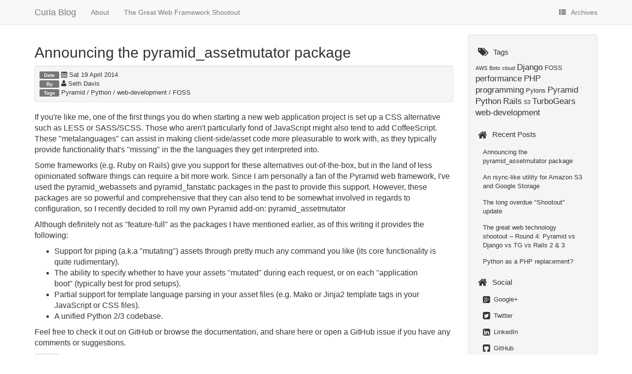

--- FILE ---
content_type: text/html; charset=utf-8
request_url: https://blog.curiasolutions.com/
body_size: 6921
content:
<!DOCTYPE html>
<html lang="en"
>
<head>
    <title>Curia Blog</title>
    <!-- Using the latest rendering mode for IE -->
    <meta http-equiv="X-UA-Compatible" content="IE=edge">
    <meta charset="utf-8">
    <meta name="viewport" content="width=device-width, initial-scale=1.0">



<link rel="canonical" href="https://blog.curiasolutions.com">
        <meta name="author" content="Seth" />

    <!-- Open Graph tags -->
        <meta property="og:site_name" content="Curia Blog" />
        <meta property="og:type" content="website"/>
        <meta property="og:title" content="Curia Blog"/>
        <meta property="og:url" content="https://blog.curiasolutions.com"/>
        <meta property="og:description" content="Curia Blog"/>


    <!-- Bootstrap -->
        <link rel="stylesheet" href="https://blog.curiasolutions.com/theme/css/bootstrap.min.css" type="text/css"/>
    <link href="https://blog.curiasolutions.com/theme/css/font-awesome.min.css" rel="stylesheet">

    <link href="https://blog.curiasolutions.com/theme/css/pygments/native.css" rel="stylesheet">
    <link rel="stylesheet" href="https://blog.curiasolutions.com/theme/css/style.css" type="text/css"/>
        <link href="https://blog.curiasolutions.com/static/css/custom.css" rel="stylesheet">

        <link href="https://blog.curiasolutions.com/feeds/all.atom.xml" type="application/atom+xml" rel="alternate"
              title="Curia Blog ATOM Feed"/>
        <link href="https://blog.curiasolutions.com/feeds/all.rss.xml" type="application/rss+xml" rel="alternate"
              title="Curia Blog RSS Feed"/>

</head>
<body>

<div class="navbar navbar-default navbar-fixed-top" role="navigation">
    <div class="container">
        <div class="navbar-header">
            <button type="button" class="navbar-toggle" data-toggle="collapse" data-target=".navbar-ex1-collapse">
                <span class="sr-only">Toggle navigation</span>
                <span class="icon-bar"></span>
                <span class="icon-bar"></span>
                <span class="icon-bar"></span>
            </button>
            <a href="https://blog.curiasolutions.com/" class="navbar-brand">
Curia Blog            </a>
        </div>
        <div class="collapse navbar-collapse navbar-ex1-collapse">
            <ul class="nav navbar-nav">
                         <li><a href="https://blog.curiasolutions.com/pages/about.html">
                             About
                          </a></li>
                         <li><a href="https://blog.curiasolutions.com/pages/the-great-web-framework-shootout.html">
                             The Great Web Framework Shootout
                          </a></li>
            </ul>
            <ul class="nav navbar-nav navbar-right">
                <li><a href="https://blog.curiasolutions.com/archives.html"><i class="fa fa-th-list"></i><span class="icon-label">Archives</span></a></li>
            </ul>
        </div>
        <!-- /.navbar-collapse -->
    </div>
</div> <!-- /.navbar -->

<div class="container">
    <div class="row">
        <div class="col-sm-9">

            <article>
                <h2><a href="https://blog.curiasolutions.com/announcing-the-pyramid_assetmutator-package.html">Announcing the pyramid_assetmutator package</a></h2>
                    <div class="well well-sm">
<footer class="post-info">
    <div>
        <span class="label label-default">Date</span>
        <span class="published">
            <i class="fa fa-calendar"></i><time datetime="2014-04-19T18:07:00"> Sat 19 April 2014</time>
        </span>
    </div>
            <div>
                <span class="label label-default">By</span>
                <a href="https://blog.curiasolutions.com/author/seth-davis.html"><i class="fa fa-user"></i> Seth Davis</a>
            </div>



    <div>
        <span class="label label-default">Tags</span>
            <a href="https://blog.curiasolutions.com/tag/pyramid.html">Pyramid</a>
                /
            <a href="https://blog.curiasolutions.com/tag/python.html">Python</a>
                /
            <a href="https://blog.curiasolutions.com/tag/web-development.html">web-development</a>
                /
            <a href="https://blog.curiasolutions.com/tag/foss.html">FOSS</a>
    </div>
    
</footer><!-- /.post-info -->                    </div>

                <div class="summary">
                        <p>If you're like me, one of the first things you do when starting a new
web application project is set up a CSS alternative such as LESS or
SASS/SCSS. Those who aren't particularly fond of JavaScript might also
tend to add CoffeeScript. These &quot;metalanguages&quot; can assist in making
client-side/asset code more pleasurable to work with, as they typically
provide functionality that's &quot;missing&quot; in the the languages they get
interpreted into.</p>
<p>Some frameworks (e.g. Ruby on Rails) give you support for these
alternatives out-of-the-box, but in the land of less opinionated
software things can require a bit more work. Since I am personally a fan
of the
<a class="reference external" href="http://docs.pylonsproject.org/en/latest/docs/pyramid.html">Pyramid</a>
web framework, I've used the
<a class="reference external" href="https://github.com/sontek/pyramid_webassets">pyramid_webassets</a>
and&nbsp;<a class="reference external" href="https://github.com/FormAlchemy/pyramid_fanstatic">pyramid_fanstatic</a>
packages in the past to provide this support. However, these packages
are so powerful and comprehensive that they can also tend to be somewhat
involved in regards to configuration, so I&nbsp;recently&nbsp;decided to roll my
own Pyramid
add-on:&nbsp;<a class="reference external" href="http://pyramid_assetmutator.readthedocs.org/">pyramid_assetmutator</a></p>
<p>Although definitely not as &quot;feature-full&quot; as the packages I have
mentioned earlier, as of this writing&nbsp;it&nbsp;provides the following:</p>
<ul class="simple">
<li>Support for piping (a.k.a &quot;mutating&quot;) assets through pretty much any
command you like (its core functionality is quite rudimentary).</li>
<li>The ability to specify whether to have your assets &quot;mutated&quot; during
each request, or on each &quot;application boot&quot;&nbsp;(typically best for prod
setups).</li>
<li>Partial support for template language parsing in your asset files
(e.g. Mako or Jinja2 template tags in your JavaScript or CSS files).</li>
<li>A unified Python 2/3 codebase.</li>
</ul>
<p>Feel free to <a class="reference external" href="https://github.com/seedifferently/pyramid_assetmutator">check it out on
GitHub</a> or
<a class="reference external" href="http://pyramid_assetmutator.readthedocs.org/">browse the
documentation</a>, and
share here or open a GitHub issue if you have any comments or
suggestions.</p>

                    <a class="btn btn-default btn-xs" href="https://blog.curiasolutions.com/announcing-the-pyramid_assetmutator-package.html">more...</a>
                </div>
            </article>
            <hr/>
            <article>
                <h2><a href="https://blog.curiasolutions.com/an-rsync-like-utility-for-amazon-s3-and-google-storage.html">An rsync-like utility for Amazon S3 and Google Storage</a></h2>
                    <div class="well well-sm">
<footer class="post-info">
    <div>
        <span class="label label-default">Date</span>
        <span class="published">
            <i class="fa fa-calendar"></i><time datetime="2011-12-11T17:55:00"> Sun 11 December 2011</time>
        </span>
    </div>
            <div>
                <span class="label label-default">By</span>
                <a href="https://blog.curiasolutions.com/author/seth-davis.html"><i class="fa fa-user"></i> Seth Davis</a>
            </div>



    <div>
        <span class="label label-default">Tags</span>
            <a href="https://blog.curiasolutions.com/tag/aws.html">AWS</a>
                /
            <a href="https://blog.curiasolutions.com/tag/boto.html">Boto</a>
                /
            <a href="https://blog.curiasolutions.com/tag/programming.html">programming</a>
                /
            <a href="https://blog.curiasolutions.com/tag/python.html">Python</a>
                /
            <a href="https://blog.curiasolutions.com/tag/s3.html">S3</a>
                /
            <a href="https://blog.curiasolutions.com/tag/foss.html">FOSS</a>
                /
            <a href="https://blog.curiasolutions.com/tag/cloud.html">cloud</a>
    </div>
    
</footer><!-- /.post-info -->                    </div>

                <div class="summary">
                        <p>Every so often I find myself working on that odd job that requires
syncing files with Amazon's S3. In the beginning, I tried some of the
various S3 FUSE interfaces—hoping for something that would play nice
with rsync—but FUSE's stability always left something to be desired and
more often than not I'd be left with that one transfer that never&nbsp;would
quite finish correctly.</p>
<p>Eventually I discovered <a class="reference external" href="http://github.com/boto/boto">boto</a>&nbsp;and
settled in to using a hacked together (but stable) Python/boto solution
for these type of tasks—all the while wondering why nobody took the time
to write a &quot;real&quot; rsync-like client for S3.</p>
<p>Well, this last time around I&nbsp;finally decided to stop whining and take
matters into my own hands. After a couple of late nights fleshing out my
original boto solution, I'm happy to announce what I'm calling &quot;boto
rsync&quot;—an rsync like wrapper for boto's cloud storage interfaces (both
S3 <em>and</em>&nbsp;Google Storage).</p>
<p>Please take a look at the project on github and let me know what you
think:&nbsp;<a class="reference external" href="http://github.com/seedifferently/boto_rsync">http://github.com/seedifferently/boto_rsync</a></p>

                    <a class="btn btn-default btn-xs" href="https://blog.curiasolutions.com/an-rsync-like-utility-for-amazon-s3-and-google-storage.html">more...</a>
                </div>
            </article>
            <hr/>
            <article>
                <h2><a href="https://blog.curiasolutions.com/the-long-overdue-shootout-update.html">The long overdue &quot;Shootout&quot; update</a></h2>
                    <div class="well well-sm">
<footer class="post-info">
    <div>
        <span class="label label-default">Date</span>
        <span class="published">
            <i class="fa fa-calendar"></i><time datetime="2011-09-12T12:08:00"> Mon 12 September 2011</time>
        </span>
    </div>
            <div>
                <span class="label label-default">By</span>
                <a href="https://blog.curiasolutions.com/author/seth-davis.html"><i class="fa fa-user"></i> Seth Davis</a>
            </div>



    <div>
        <span class="label label-default">Tags</span>
            <a href="https://blog.curiasolutions.com/tag/django.html">Django</a>
                /
            <a href="https://blog.curiasolutions.com/tag/performance.html">performance</a>
                /
            <a href="https://blog.curiasolutions.com/tag/php.html">PHP</a>
                /
            <a href="https://blog.curiasolutions.com/tag/pylons.html">Pylons</a>
                /
            <a href="https://blog.curiasolutions.com/tag/pyramid.html">Pyramid</a>
                /
            <a href="https://blog.curiasolutions.com/tag/python.html">Python</a>
                /
            <a href="https://blog.curiasolutions.com/tag/rails.html">Rails</a>
                /
            <a href="https://blog.curiasolutions.com/tag/turbogears.html">TurboGears</a>
                /
            <a href="https://blog.curiasolutions.com/tag/web-development.html">web-development</a>
    </div>
    
</footer><!-- /.post-info -->                    </div>

                <div class="summary">
                        <p>It's been several months since I've had a chance to update <a class="reference external" href="https://blog.curiasolutions.com/pages/the-great-web-framework-shootout.html">The Great Web
Framework Shootout</a>,
but this weekend I decided that it was time to dig in and freshen things up a
bit.</p>
<p>Not only have most of the frameworks seen new releases since the last
revision, but I finally decided to move all of the tests over to
Amazon's &quot;release&quot; version of the Ubuntu LTS AMI.</p>
<p>Below is a quick summary of what's new in this revision:</p>
<ul class="simple">
<li>All tests were performed on the updated Ubuntu LTS AMI (ami-fbbf7892
ubuntu-images-us/ubuntu-lucid-10.04-amd64-server-20110719.manifest.xml)</li>
<li>The updated AMI was configured with Python 2.6.5, PHP 5.3.2,
Ruby&nbsp;1.9.2p290, Apache 2.2.14 (default config),&nbsp;mod_wsgi 2.8
(embedded mode), and mod_passenger 3.0.9</li>
<li>Rails 2.x and 3.0 were dropped from the &quot;full stack(ish)&quot; tests in
favor of Rails 3.1.</li>
<li>CakePHP 1.2 was dropped from the PHP tests in favor of 1.3,&nbsp;but
Symfony and Yii were added as they seem to have considerable market
share.</li>
<li>CakePHP's caching engine was incorrectly configured during the last
round of tests, and this has been corrected.</li>
</ul>
<p><a class="reference external" href="http://profiles.google.com/seedifferently">Circle me on Google+</a> to
keep track of further updates, and feel free to contact me there with
any questions or comments.</p>

                    <a class="btn btn-default btn-xs" href="https://blog.curiasolutions.com/the-long-overdue-shootout-update.html">more...</a>
                </div>
            </article>
            <hr/>
            <article>
                <h2><a href="https://blog.curiasolutions.com/the-great-web-technology-shootout---round-4-pyramid-vs-django-vs-tg-vs-rails-2-3.html">The great web technology shootout – Round 4: Pyramid vs Django vs TG vs Rails 2 &amp; 3</a></h2>
                    <div class="well well-sm">
<footer class="post-info">
    <div>
        <span class="label label-default">Date</span>
        <span class="published">
            <i class="fa fa-calendar"></i><time datetime="2010-11-18T17:00:00"> Thu 18 November 2010</time>
        </span>
    </div>
            <div>
                <span class="label label-default">By</span>
                <a href="https://blog.curiasolutions.com/author/seth-davis.html"><i class="fa fa-user"></i> Seth Davis</a>
            </div>



    <div>
        <span class="label label-default">Tags</span>
            <a href="https://blog.curiasolutions.com/tag/django.html">Django</a>
                /
            <a href="https://blog.curiasolutions.com/tag/performance.html">performance</a>
                /
            <a href="https://blog.curiasolutions.com/tag/pyramid.html">Pyramid</a>
                /
            <a href="https://blog.curiasolutions.com/tag/python.html">Python</a>
                /
            <a href="https://blog.curiasolutions.com/tag/rails.html">Rails</a>
                /
            <a href="https://blog.curiasolutions.com/tag/turbogears.html">TurboGears</a>
                /
            <a href="https://blog.curiasolutions.com/tag/web-development.html">web-development</a>
    </div>
    
</footer><!-- /.post-info -->                    </div>

                <div class="summary">
                        <p class="alert alert-warning">Due to the popularity of these posts, I have decided to move
all of the benchmarking information over to its own dedicated page.
Please see the new <a class="reference external" href="https://blog.curiasolutions.com/pages/the-great-web-framework-shootout.html">framework shootout page</a> for the latest
information.</p>
<p class="alert alert-info">This post is the continuation of a series. Please read <a class="reference external" href="https://blog.curiasolutions.com/the-great-web-development-shootout.html">Round 1</a>, <a class="reference external" href="https://blog.curiasolutions.com/the-great-web-technology-shootout-round-2-php-deserves-a-helping-hand.html">Round 2</a>, and <a class="reference external" href="https://blog.curiasolutions.com/the-great-web-technology-shootout-round-3-better-faster-and-shinier.html">Round 3</a> first if you
are just now joining.</p>
<p>While I had originally intended for round 4 to showcase how
microframeworks are changing the way we do &quot;quick and dirty&quot; web
development (and how they make using PHP as &quot;an extension to HTML&quot; old
hat), my current programming habits have kept me involved in the more
&quot;full-stack&quot; framework solutions.&nbsp;So, rather than spitting out various
benchmarks of frameworks that I have little or no interaction with, and
since enough time has passed since the last &quot;shootout&quot; that the
landscape has changed a bit (with the introduction of
<a class="reference external" href="http://docs.pylonshq.com/">Pyramid</a> and the release of Rails 3), I
have instead decided to showcase the most recent data on the frameworks
that I personally find myself in contact with on a regular basis.</p>
<div class="line-block">
<div class="line"><br /></div>
</div>
<div class="section" id="warning-everything-is-different-this-time-around">
<h2>Warning: Everything is different this time around.</h2>
<p>These benchmarks were all run on a fresh Amazon EC2 instance in order to
(hopefully)&nbsp;achieve a more isolated environment. Obviously, since these
benchmarks have all been run on a completely different box than any of
the previous rounds, no previous data should be compared with these
numbers.</p>
<p><strong>What you should know about Round 4:</strong></p>
<ul class="simple">
<li>The EC2 instance used was: ami-da0cf8b3 m1.large
ubuntu-images-us/ubuntu-lucid-10 ...</li></ul></div>
                    <a class="btn btn-default btn-xs" href="https://blog.curiasolutions.com/the-great-web-technology-shootout---round-4-pyramid-vs-django-vs-tg-vs-rails-2-3.html">more...</a>
                </div>
            </article>
            <hr/>
            <article>
                <h2><a href="https://blog.curiasolutions.com/python-as-a-php-replacement.html">Python as a PHP replacement?</a></h2>
                    <div class="well well-sm">
<footer class="post-info">
    <div>
        <span class="label label-default">Date</span>
        <span class="published">
            <i class="fa fa-calendar"></i><time datetime="2009-11-30T11:11:00"> Mon 30 November 2009</time>
        </span>
    </div>
            <div>
                <span class="label label-default">By</span>
                <a href="https://blog.curiasolutions.com/author/seth-davis.html"><i class="fa fa-user"></i> Seth Davis</a>
            </div>



    <div>
        <span class="label label-default">Tags</span>
            <a href="https://blog.curiasolutions.com/tag/php.html">PHP</a>
                /
            <a href="https://blog.curiasolutions.com/tag/programming.html">programming</a>
                /
            <a href="https://blog.curiasolutions.com/tag/python.html">Python</a>
                /
            <a href="https://blog.curiasolutions.com/tag/web-development.html">web-development</a>
    </div>
    
</footer><!-- /.post-info -->                    </div>

                <div class="summary">
                        <p>I recently sat down to coffee with a new acquaintance of mine who spends
much of his time implementing F/OSS projects at non-profit
organizations, and who had just stepped into a lead web developer
position using PHP. After sharing pleasantries we began trading stories
and talking about each of our &quot;tools of the trade.&quot; When I mentioned
that I used to do most of my web development in PHP, but have spent the
past year or so trying to move as completely as possible to Python, his
response was: &quot;Huh, I have never really thought of Python as a PHP
replacement.&quot;</p>
<p>Now, this guy hasn't exactly been living under a rock for the past 10
years—his resume was quite impressive and included projects in a number
of different programming languages—but as you can imagine, I was rather
surprised by his response and it made me wonder: Has the Python
community really been that bad at promoting the strengths of Python for
web development? Or, does the nirvana experienced by switching from a
language like PHP to Python just make us so at peace with the world that
we forget the hordes of developers still stuck with C-style syntax?
Either way, it got me thinking about a few of the reasons why <em>I</em>
decided to switch from PHP to Python; and why I not only see Python as
an excellent PHP replacement, but am surprised it is such a &quot;best-kept
secret&quot; for web development.</p>
<p>There are already ...</p>
                    <a class="btn btn-default btn-xs" href="https://blog.curiasolutions.com/python-as-a-php-replacement.html">more...</a>
                </div>
            </article>
            <hr/>

        <ul class="pagination">
                <li class="prev disabled"><a href="#">&laquo;</a></li>
                    <li class="active"><a
                            href="https://blog.curiasolutions.com/index.html">1</a></li>
                    <li class=""><a
                            href="https://blog.curiasolutions.com/index2.html">2</a></li>
                <li class="next"><a
                        href="https://blog.curiasolutions.com/index2.html">&raquo;</a></li>
        </ul>
        </div>
        <div class="col-sm-3" id="sidebar">
            <aside>

<section class="well well-sm">
    <ul class="list-group list-group-flush">
            <li class="list-group-item"><a href="https://blog.curiasolutions.com/"><h4><i class="fa fa-tags fa-lg"></i><span class="icon-label">Tags</span></h4></a>
                <ul class="list-group list-inline tagcloud" id="tags">
                    <li class="list-group-item tag-3">
                        <a href="https://blog.curiasolutions.com/tag/aws.html">
                            AWS
                        </a>
                    </li>
                    <li class="list-group-item tag-3">
                        <a href="https://blog.curiasolutions.com/tag/boto.html">
                            Boto
                        </a>
                    </li>
                    <li class="list-group-item tag-3">
                        <a href="https://blog.curiasolutions.com/tag/cloud.html">
                            cloud
                        </a>
                    </li>
                    <li class="list-group-item tag-1">
                        <a href="https://blog.curiasolutions.com/tag/django.html">
                            Django
                        </a>
                    </li>
                    <li class="list-group-item tag-2">
                        <a href="https://blog.curiasolutions.com/tag/foss.html">
                            FOSS
                        </a>
                    </li>
                    <li class="list-group-item tag-1">
                        <a href="https://blog.curiasolutions.com/tag/performance.html">
                            performance
                        </a>
                    </li>
                    <li class="list-group-item tag-1">
                        <a href="https://blog.curiasolutions.com/tag/php.html">
                            PHP
                        </a>
                    </li>
                    <li class="list-group-item tag-1">
                        <a href="https://blog.curiasolutions.com/tag/programming.html">
                            programming
                        </a>
                    </li>
                    <li class="list-group-item tag-2">
                        <a href="https://blog.curiasolutions.com/tag/pylons.html">
                            Pylons
                        </a>
                    </li>
                    <li class="list-group-item tag-1">
                        <a href="https://blog.curiasolutions.com/tag/pyramid.html">
                            Pyramid
                        </a>
                    </li>
                    <li class="list-group-item tag-1">
                        <a href="https://blog.curiasolutions.com/tag/python.html">
                            Python
                        </a>
                    </li>
                    <li class="list-group-item tag-1">
                        <a href="https://blog.curiasolutions.com/tag/rails.html">
                            Rails
                        </a>
                    </li>
                    <li class="list-group-item tag-3">
                        <a href="https://blog.curiasolutions.com/tag/s3.html">
                            S3
                        </a>
                    </li>
                    <li class="list-group-item tag-1">
                        <a href="https://blog.curiasolutions.com/tag/turbogears.html">
                            TurboGears
                        </a>
                    </li>
                    <li class="list-group-item tag-1">
                        <a href="https://blog.curiasolutions.com/tag/web-development.html">
                            web-development
                        </a>
                    </li>
                </ul>
            </li>

            <li class="list-group-item"><h4><i class="fa fa-home fa-lg"></i><span class="icon-label">Recent Posts</span></h4>
                <ul class="list-group" id="recentposts">
                    <li class="list-group-item">
                        <a href="https://blog.curiasolutions.com/announcing-the-pyramid_assetmutator-package.html">
                            Announcing the pyramid_assetmutator package
                        </a>
                    </li>
                    <li class="list-group-item">
                        <a href="https://blog.curiasolutions.com/an-rsync-like-utility-for-amazon-s3-and-google-storage.html">
                            An rsync-like utility for Amazon S3 and Google Storage
                        </a>
                    </li>
                    <li class="list-group-item">
                        <a href="https://blog.curiasolutions.com/the-long-overdue-shootout-update.html">
                            The long overdue &quot;Shootout&quot; update
                        </a>
                    </li>
                    <li class="list-group-item">
                        <a href="https://blog.curiasolutions.com/the-great-web-technology-shootout---round-4-pyramid-vs-django-vs-tg-vs-rails-2-3.html">
                            The great web technology shootout – Round 4: Pyramid vs Django vs TG vs Rails 2 &amp; 3
                        </a>
                    </li>
                    <li class="list-group-item">
                        <a href="https://blog.curiasolutions.com/python-as-a-php-replacement.html">
                            Python as a PHP replacement?
                        </a>
                    </li>
                </ul>
            </li>


            <li class="list-group-item"><h4><i class="fa fa-home fa-lg"></i><span class="icon-label">Social</span></h4>
              <ul class="list-group" id="social">
                <li class="list-group-item"><a href="http://profiles.google.com/seedifferently"><i class="fa fa-google-plus-square fa-lg"></i> Google+</a></li>
                <li class="list-group-item"><a href="http://twitter.com/seedifferently"><i class="fa fa-twitter-square fa-lg"></i> Twitter</a></li>
                <li class="list-group-item"><a href="http://www.linkedin.com/in/seedifferently"><i class="fa fa-linkedin-square fa-lg"></i> LinkedIn</a></li>
                <li class="list-group-item"><a href="http://github.com/seedifferently"><i class="fa fa-github-square fa-lg"></i> GitHub</a></li>
              </ul>
            </li>

    <li class="list-group-item"><h4><i class="fa fa-external-link-square fa-lg"></i><span class="icon-label">Links</span></h4>
      <ul class="list-group" id="links">
        <li class="list-group-item">
            <a href="http://www.curiasolutions.com/" target="_blank">
                Curia Solutions
            </a>
        </li>
      </ul>
    </li>
    </ul>
</section>
            </aside>
        </div>
    </div>
</div>
<footer>
   <div class="container">
      <hr>
      <div class="row">
         <div class="col-xs-10">&copy; 2014 Seth
            &middot; Powered by <a href="https://github.com/DandyDev/pelican-bootstrap3" target="_blank">pelican-bootstrap3</a>,
            <a href="http://docs.getpelican.com/" target="_blank">Pelican</a>,
            <a href="http://getbootstrap.com" target="_blank">Bootstrap</a>         </div>
         <div class="col-xs-2"><p class="pull-right"><i class="fa fa-arrow-up"></i> <a href="#">Back to top</a></p></div>
      </div>
   </div>
</footer>
<script src="https://blog.curiasolutions.com/theme/js/jquery.min.js"></script>

<!-- Include all compiled plugins (below), or include individual files as needed -->
<script src="https://blog.curiasolutions.com/theme/js/bootstrap.min.js"></script>

<!-- Enable responsive features in IE8 with Respond.js (https://github.com/scottjehl/Respond) -->
<script src="https://blog.curiasolutions.com/theme/js/respond.min.js"></script>

    <!-- Disqus -->
    <script type="text/javascript">
        /* * * CONFIGURATION VARIABLES: EDIT BEFORE PASTING INTO YOUR WEBPAGE * * */
        var disqus_shortname = 'curiablog'; // required: replace example with your forum shortname

        /* * * DON'T EDIT BELOW THIS LINE * * */
        (function () {
            var s = document.createElement('script');
            s.async = true;
            s.type = 'text/javascript';
            s.src = '//' + disqus_shortname + '.disqus.com/count.js';
            (document.getElementsByTagName('HEAD')[0] || document.getElementsByTagName('BODY')[0]).appendChild(s);
        }());
    </script>
    <!-- End Disqus Code -->
    <!-- Google Analytics -->
    <script type="text/javascript">

        var _gaq = _gaq || [];
        _gaq.push(['_setAccount', 'UA-10389478-2']);
        _gaq.push(['_trackPageview']);

        (function () {
            var ga = document.createElement('script');
            ga.type = 'text/javascript';
            ga.async = true;
            ga.src = ('https:' == document.location.protocol ? 'https://ssl' : 'http://www') + '.google-analytics.com/ga.js';
            var s = document.getElementsByTagName('script')[0];
            s.parentNode.insertBefore(ga, s);
        })();
    </script>
    <!-- End Google Analytics Code -->
</body>
</html>

--- FILE ---
content_type: text/css; charset=utf-8
request_url: https://blog.curiasolutions.com/static/css/custom.css
body_size: -110
content:
/* Bootstrap Overrides */
.list-group-item {
  padding: 8px 10px;
}

.page-header {
  margin: 0 0 10px;
}

.page-header h1 {
  margin-top: 0;
}


/* Theme Overrides */
#sidebar h4 {
  font-size: 15px;
}

#sidebar {
  font-size: 13px;
}

.panel-body {
  padding: 0 0 10px 0;
}

article .summary, .entry-content {
  font-size: 16px;
}

.entry-content .panel {
  margin-bottom: 10px;
}

.entry-content > div.note > .admonition-title {
  display: none;
}

footer.post-info {
  font-size: 13px;
}

footer.post-info a {
  border-bottom: none;
}

footer.post-info span.label {
  display: inline-block;
  width: 40px;
  padding: 0.3em .6em .3em;
}

